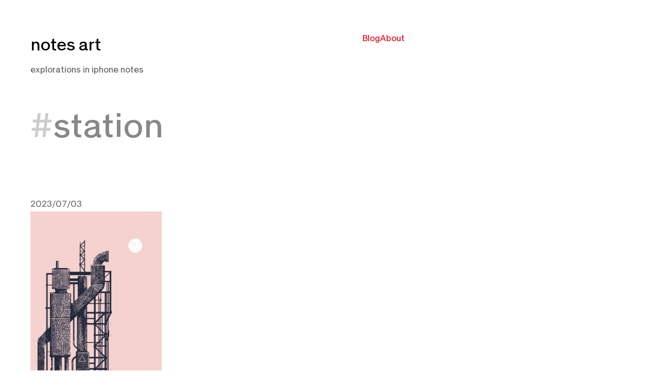

--- FILE ---
content_type: text/css
request_url: https://notes.art/wp-content/themes/gr-child-notes/style.css?ver=1.0.0
body_size: 310
content:
/*
 Theme Name:   GW2 Child
 Theme URI:    http://example.com/twenty-fifteen-child/
 Description:  GW2 Child Theme
 Author:       John Doe
 Author URI:   http://example.com
 Template:     groundwork-2
 Version:      1.0.0
 License:      GNU General Public License v2 or later
 License URI:  http://www.gnu.org/licenses/gpl-2.0.html
 Tags:         light, dark, two-columns, right-sidebar, responsive-layout, accessibility-ready
 Text Domain:  groundwork-2
*/

@import "assets/css/site.css";

.entry-content h2:not(.entry-title) {
    color: #037;
    font-size: 2rem !important;
    margin-bottom: 1.6em;
    margin-top: 3rem;
    position: relative;
}

@media (min-width: 1200px) {
    .entry-content h2:not(.entry-title) {
        font-size: 2rem !important;
    }
}
blockquote.wp-block-quote p {
    font-size: 1.2rem;
}

blockquote.wp-block-quote {
    margin: 3rem;
}

@media (min-width: 1200px) {
    .w-50 {
        width: 50%;
    }
    figure.alignleft {
        margin: 1rem 2rem !important;
        margin-left: 0 !important;
    }
}


--- FILE ---
content_type: text/css
request_url: https://notes.art/wp-content/themes/gr-child-notes/assets/css/site.css
body_size: 9795
content:
@charset "UTF-8";
/* DO NOT EDIT THIS CSS FILE ON THE SERVER!

Edit it here: https://codepen.io/csilverman/pen/MWBaNmV/b410179e42de6b081b9e88864f663ab3?editors=0100

*/
/*
https://codepen.io/csilverman/pen/MWBaNmV/b410179e42de6b081b9e88864f663ab3?editors=0100
*/
/* SITE STYLING
   ============ */
@font-face {
  font-family: "Atacama";
  src: url("/wp-content/themes/gr-child-notes/assets/fonts/Atacama-Bold.woff2") format("woff2"), url("/wp-content/themes/gr-child-notes/assets/fonts/Atacama-Bold.woff") format("woff"), url("/wp-content/themes/gr-child-notes/assets/fonts/Atacama-Bold.ttf") format("truetype");
  font-weight: bold;
  font-style: normal;
  font-display: swap;
}
@font-face {
  font-family: "Atacama";
  src: url("/wp-content/themes/gr-child-notes/assets/fonts/Atacama-BoldItalic.woff2") format("woff2"), url("/wp-content/themes/gr-child-notes/assets/fonts/Atacama-BoldItalic.woff") format("woff"), url("/wp-content/themes/gr-child-notes/assets/fonts/Atacama-BoldItalic.ttf") format("truetype");
  font-weight: bold;
  font-style: italic;
  font-display: swap;
}
@font-face {
  font-family: "Atacama";
  src: url("/wp-content/themes/gr-child-notes/assets/fonts/Atacama-Regular.woff2") format("woff2"), url("/wp-content/themes/gr-child-notes/assets/fonts/Atacama-Regular.woff") format("woff"), url("/wp-content/themes/gr-child-notes/assets/fonts/Atacama-Regular.ttf") format("truetype");
  font-weight: normal;
  font-style: normal;
  font-display: swap;
}
@font-face {
  font-family: "Atacama";
  src: url("/wp-content/themes/gr-child-notes/assets/fonts/Atacama-Italic.woff2") format("woff2"), url("/wp-content/themes/gr-child-notes/assets/fonts/Atacama-Italic.woff") format("woff"), url("/wp-content/themes/gr-child-notes/assets/fonts/Atacama-Italic.ttf") format("truetype");
  font-weight: normal;
  font-style: italic;
  font-display: swap;
}
@font-face {
  font-family: "AtacamaHeadline";
  src: url("/wp-content/themes/gr-child-notes/assets/fonts/Atacama-CondExtBdContrastIta.woff2") format("woff2"), url("/wp-content/themes/gr-child-notes/assets/fonts/Atacama-CondExtBdContrastIta.woff") format("woff"), url("/wp-content/themes/gr-child-notes/assets/fonts/Atacama-CondExtBdContrastIta.ttf") format("truetype");
  font-weight: bold;
  font-style: italic;
  font-display: swap;
}
@font-face {
  font-family: "AtacamaHeadline";
  src: url("/wp-content/themes/gr-child-notes/assets/fonts/Atacama-CondExtBdContrast.woff2") format("woff2"), url("/wp-content/themes/gr-child-notes/assets/fonts/Atacama-CondExtBdContrast.woff") format("woff"), url("/wp-content/themes/gr-child-notes/assets/fonts/Atacama-CondExtBdContrast.ttf") format("truetype");
  font-weight: bold;
  font-style: normal;
  font-display: swap;
}
@font-face {
  font-family: "Crystal";
  src: url("/wp-content/themes/gr-child-notes/assets/fonts/CrystalVAR-Regular.woff2") format("woff2"), url("/wp-content/themes/gr-child-notes/assets/fonts/CrystalVAR-Regular.woff") format("woff"), url("/wp-content/themes/gr-child-notes/assets/fonts/Crystal-VF.ttf") format("truetype");
  font-weight: normal;
  font-style: normal;
  font-display: swap;
}
@font-face {
  font-family: "Crystal-Light";
  src: url("/wp-content/themes/gr-child-notes/assets/fonts/Crystal-Light.woff2") format("woff2"), url("/wp-content/themes/gr-child-notes/assets/fonts/Crystal-Light.woff") format("woff"), url("/wp-content/themes/gr-child-notes/assets/fonts/Crystal-Light.ttf") format("truetype");
  font-weight: normal;
  font-style: normal;
  font-display: swap;
}
html {
  font-family: Crystal, system-ui, Helvetica, sans-serif;
  padding: clamp(1rem, 4%, 4rem);
  color: #444;
}

a {
  color: #0000ee;
  color: #ff1a00;
}

a:hover {
  color: #de1219;
  color: #000;
}

p a,
li a {
  text-decoration: none;
  background-image: url([data-uri]);
  background-size: 4rem;
  background-repeat: repeat-x;
  background-position: bottom;
}
p a:hover,
li a:hover {
  background-image: none;
}

.site-title a:link, .site-title a:visited {
  color: #000;
}
.site-title a:link:hover, .site-title a:link:focus, .site-title a:visited:hover, .site-title a:visited:focus {
  color: #de1219;
}
.site-title a:visited {
  color: #000;
}

.site-title a:hover,
.more-container a:hover {
  border-bottom: 1px solid;
}

.display-posts-listing .type-work,
.archive .site-main .type-work {
  margin-bottom: 4rem;
}

.home h1.page-title.page-title--archives,
.post-type-archive-work h1.page-title.page-title--archives,
.archive.tag h1.page-title.page-title--archives {
  font-size: 4rem !important;
  font-weight: 200;
  color: #888;
}
.home h1.page-title.page-title--archives:before,
.post-type-archive-work h1.page-title.page-title--archives:before,
.archive.tag h1.page-title.page-title--archives:before {
  content: "#";
  color: #ccc;
}
.home h2.entry-title a,
.post-type-archive-work h2.entry-title a,
.archive.tag h2.entry-title a {
  font-size: 1rem;
  text-decoration: none;
  color: #6f6f6f;
  transition: 0.4s all ease;
}
.home .entry-meta,
.post-type-archive-work .entry-meta,
.archive.tag .entry-meta {
  clip: rect(0 0 0 0);
  clip-path: inset(50%);
  height: 1px;
  overflow: hidden;
  position: absolute;
  white-space: nowrap;
  width: 1px;
}
.home .entry-title,
.post-type-archive-work .entry-title,
.archive.tag .entry-title {
  font-family: "Crystal";
  letter-spacing: unset;
  margin: 0;
}

@media (min-width: 30em) {
  .display-posts-listing,
.archive .site-main {
    display: grid;
    grid-template-columns: 1fr 1fr;
    gap: 3rem;
  }

  nav.navigation.posts-navigation {
    grid-column: 1/span 2;
  }

  header.page-header {
    grid-column: 1/span 2;
  }

  .display-posts-listing .type-work,
.archive .site-main .type-work {
    margin-bottom: 0;
  }
}
@media (min-width: 50em) {
  .display-posts-listing,
.archive .site-main {
    grid-template-columns: 1fr 1fr 1fr 1fr;
    gap: 3rem;
  }

  nav.navigation.posts-navigation {
    grid-column: 1/span 4;
  }

  header.page-header {
    grid-column: 1/span 4;
  }
}
img {
  max-width: 100%;
  height: auto;
}

.main-navigation {
  margin-bottom: 3rem;
}

ul.nav-menu {
  justify-content: center;
  padding: 0;
  margin: 0;
  display: flex;
  align-items: end;
}

@media (min-width: 50em) {
  .main-navigation {
    position: absolute;
    top: 1rem;
    width: 30rem;
    right: 2rem;
  }

  ul.nav-menu {
    justify-content: end;
  }
}
@media (max-width: 50em) {
  .main-navigation {
    border-top: 1px solid #eee;
    padding-top: 1.4rem;
    padding-bottom: 1.4rem;
    border-bottom: 1px solid #eee;
  }
}
ul.nav-menu li {
  list-style: none;
}

.entry-title {
  margin-top: 0;
}

.display-posts-listing article:hover h2.entry-title a {
  color: #de1219;
}

.nav-links {
  /* display: flex; */
  /* width: 100%; */
  /* align-content: space-between; */
}
@media (min-width: 30em) {
  .nav-links {
    display: grid;
    grid-template-columns: 1fr 1fr;
  }
}

.nav-next {
  text-align: right;
}

span.nav-subtitle {
  position: absolute;
  overflow: hidden;
  width: 1px;
  opacity: 0;
}

nav.navigation.post-navigation {
  margin: 4rem 0;
}

footer.entry-footer {
  position: absolute;
  bottom: 0;
}

article {
  position: relative;
}

a.post-thumbnail {
  display: block;
  line-height: 0;
}

.more-container {
  text-align: center;
  padding: 4rem;
  font-size: 2rem;
}

.more-container a {
  text-decoration: none;
}

.home h1 {
  display: none;
}

button.menu-toggle {
  display: none;
}

h1.entry-title.page-title {
  margin-bottom: 4rem;
}
.has-post-thumbnail h1.entry-title.page-title {
  margin-bottom: 1rem;
}

.nav-previous,
.nav-next {
  text-align: center;
}

@media (min-width: 30em) {
  .nav-previous {
    text-align: right;
  }

  .nav-next {
    text-align: left;
  }
}
.nav-links {
  gap: 3rem;
}

aside.widget-area.widget-area--secondary {
  text-align: center;
  font-size: 90%;
  color: #666;
  margin-top: 8rem;
}

.site-branding {
  margin-bottom: 1rem;
}

.home .site-branding {
  margin-bottom: 8rem;
}

.site-title a {
  text-decoration: none;
  font-size: 2rem;
}

.home .site-title a {
  font-family: Crystal-Light;
  font-size: calc(1.925rem + 8.1vw);
}
@media (min-width: 1200px) {
  .home .site-title a {
    font-size: 8rem;
  }
}

.archive:not(.tag) .page-title--archives {
  display: none;
}

home,
article {
  transition: 0.4s all ease;
}

.home .display-posts-listing article:hover,
.archive article:hover {
  transform: scale(1.06);
  z-index: 10;
}

.home .display-posts-listing article img,
.archive article img {
  box-shadow: 0 0 0 transparent;
  transition: 0.4s all ease;
}

.home .display-posts-listing article:hover img,
.archive article:hover img {
  box-shadow: 1rem 1rem 1rem rgba(0, 0, 0, 0.4);
}

.entry-title {
  font-weight: normal;
}

/*  Post nav
    ======== */
.nav-links a {
  font-size: 2rem;
  text-decoration: none;
  background-image: none;
}
.nav-links a:link, .nav-links a:visited {
  color: #de1219;
}
.nav-links a:link:hover, .nav-links a:link:focus, .nav-links a:visited:hover, .nav-links a:visited:focus {
  color: #333;
}
.nav-links a:visited {
  color: #de1219;
}
.nav-links a:hover, .nav-links a:focus {
  border-bottom: 1px solid;
}

.nav-next a:after {
  content: "→";
  margin-left: 0.4rem;
}

.nav-previous a:before {
  content: "←";
  margin-right: 0.4rem;
}

/*  blog posts
    ========== */
.site-main p,
.site-main li,
.site-main ol {
  font-family: Atacama;
  font-size: calc(1.255rem + 0.06vw);
  line-height: 1.67;
  letter-spacing: -0.006rem;
}
@media (min-width: 1200px) {
  .site-main p,
.site-main li,
.site-main ol {
    font-size: 1.3rem;
  }
}
.site-main .has-medium-font-size {
  font-size: calc(1.305rem + 0.66vw);
  line-height: 1.56;
}
@media (min-width: 1200px) {
  .site-main .has-medium-font-size {
    font-size: 1.8rem;
  }
}

.single article,
.blog article,
body.page:not(.home) article,
.single-post article {
  max-width: 50rem;
  margin: 0 auto;
}
.single .entry-meta,
.blog .entry-meta,
body.page:not(.home) .entry-meta,
.single-post .entry-meta {
  text-align: center;
  margin-bottom: 2rem;
}
.single .entry-meta a,
.blog .entry-meta a,
body.page:not(.home) .entry-meta a,
.single-post .entry-meta a {
  text-decoration: none;
  background-image: none;
}
.single .entry-meta a:link, .single .entry-meta a:visited,
.blog .entry-meta a:link,
.blog .entry-meta a:visited,
body.page:not(.home) .entry-meta a:link,
body.page:not(.home) .entry-meta a:visited,
.single-post .entry-meta a:link,
.single-post .entry-meta a:visited {
  color: #888;
}
.single .entry-meta a:link:hover, .single .entry-meta a:link:focus, .single .entry-meta a:visited:hover, .single .entry-meta a:visited:focus,
.blog .entry-meta a:link:hover,
.blog .entry-meta a:link:focus,
.blog .entry-meta a:visited:hover,
.blog .entry-meta a:visited:focus,
body.page:not(.home) .entry-meta a:link:hover,
body.page:not(.home) .entry-meta a:link:focus,
body.page:not(.home) .entry-meta a:visited:hover,
body.page:not(.home) .entry-meta a:visited:focus,
.single-post .entry-meta a:link:hover,
.single-post .entry-meta a:link:focus,
.single-post .entry-meta a:visited:hover,
.single-post .entry-meta a:visited:focus {
  color: #333;
}
.single .entry-meta a:visited,
.blog .entry-meta a:visited,
body.page:not(.home) .entry-meta a:visited,
.single-post .entry-meta a:visited {
  color: #888;
}
.single .entry-meta a:hover, .single .entry-meta a:focus,
.blog .entry-meta a:hover,
.blog .entry-meta a:focus,
body.page:not(.home) .entry-meta a:hover,
body.page:not(.home) .entry-meta a:focus,
.single-post .entry-meta a:hover,
.single-post .entry-meta a:focus {
  border-bottom: 1px solid;
}
.single .entry-header,
.blog .entry-header,
body.page:not(.home) .entry-header,
.single-post .entry-header {
  display: flex;
  flex-direction: column-reverse;
}
.single .entry-title,
.single .page-title,
.blog .entry-title,
.blog .page-title,
body.page:not(.home) .entry-title,
body.page:not(.home) .page-title,
.single-post .entry-title,
.single-post .page-title {
  text-align: center;
  font-family: AtacamaHeadline;
  font-size: calc(1.525rem + 3.3vw);
  max-width: 60rem;
  margin-left: auto;
  margin-right: auto;
  letter-spacing: -0.1rem;
}
@media (min-width: 1200px) {
  .single .entry-title,
.single .page-title,
.blog .entry-title,
.blog .page-title,
body.page:not(.home) .entry-title,
body.page:not(.home) .page-title,
.single-post .entry-title,
.single-post .page-title {
    font-size: 4rem;
  }
}
.single .entry-title a,
.single .page-title a,
.blog .entry-title a,
.blog .page-title a,
body.page:not(.home) .entry-title a,
body.page:not(.home) .page-title a,
.single-post .entry-title a,
.single-post .page-title a {
  text-decoration: none;
  background-image: none;
}
.single .entry-title a:link, .single .entry-title a:visited,
.single .page-title a:link,
.single .page-title a:visited,
.blog .entry-title a:link,
.blog .entry-title a:visited,
.blog .page-title a:link,
.blog .page-title a:visited,
body.page:not(.home) .entry-title a:link,
body.page:not(.home) .entry-title a:visited,
body.page:not(.home) .page-title a:link,
body.page:not(.home) .page-title a:visited,
.single-post .entry-title a:link,
.single-post .entry-title a:visited,
.single-post .page-title a:link,
.single-post .page-title a:visited {
  color: #333;
}
.single .entry-title a:link:hover, .single .entry-title a:link:focus, .single .entry-title a:visited:hover, .single .entry-title a:visited:focus,
.single .page-title a:link:hover,
.single .page-title a:link:focus,
.single .page-title a:visited:hover,
.single .page-title a:visited:focus,
.blog .entry-title a:link:hover,
.blog .entry-title a:link:focus,
.blog .entry-title a:visited:hover,
.blog .entry-title a:visited:focus,
.blog .page-title a:link:hover,
.blog .page-title a:link:focus,
.blog .page-title a:visited:hover,
.blog .page-title a:visited:focus,
body.page:not(.home) .entry-title a:link:hover,
body.page:not(.home) .entry-title a:link:focus,
body.page:not(.home) .entry-title a:visited:hover,
body.page:not(.home) .entry-title a:visited:focus,
body.page:not(.home) .page-title a:link:hover,
body.page:not(.home) .page-title a:link:focus,
body.page:not(.home) .page-title a:visited:hover,
body.page:not(.home) .page-title a:visited:focus,
.single-post .entry-title a:link:hover,
.single-post .entry-title a:link:focus,
.single-post .entry-title a:visited:hover,
.single-post .entry-title a:visited:focus,
.single-post .page-title a:link:hover,
.single-post .page-title a:link:focus,
.single-post .page-title a:visited:hover,
.single-post .page-title a:visited:focus {
  color: #de1219;
}
.single .entry-title a:visited,
.single .page-title a:visited,
.blog .entry-title a:visited,
.blog .page-title a:visited,
body.page:not(.home) .entry-title a:visited,
body.page:not(.home) .page-title a:visited,
.single-post .entry-title a:visited,
.single-post .page-title a:visited {
  color: #333;
}
.single .entry-title a:hover, .single .entry-title a:focus,
.single .page-title a:hover,
.single .page-title a:focus,
.blog .entry-title a:hover,
.blog .entry-title a:focus,
.blog .page-title a:hover,
.blog .page-title a:focus,
body.page:not(.home) .entry-title a:hover,
body.page:not(.home) .entry-title a:focus,
body.page:not(.home) .page-title a:hover,
body.page:not(.home) .page-title a:focus,
.single-post .entry-title a:hover,
.single-post .entry-title a:focus,
.single-post .page-title a:hover,
.single-post .page-title a:focus {
  border-bottom: 1px solid;
}
.single .has-post-thumbnail .entry-title,
.single .has-post-thumbnail .page-title,
.blog .has-post-thumbnail .entry-title,
.blog .has-post-thumbnail .page-title,
body.page:not(.home) .has-post-thumbnail .entry-title,
body.page:not(.home) .has-post-thumbnail .page-title,
.single-post .has-post-thumbnail .entry-title,
.single-post .has-post-thumbnail .page-title {
  margin-bottom: 1rem;
}

/*  Art posts
    ========= */
.single-work article {
  max-width: 30rem;
  margin: 0 auto;
  text-align: center;
}
.single-work .entry-meta {
  position: absolute;
  overflow: hidden;
  width: 1px;
  height: 1px;
}

.nav-menu {
  gap: 1rem;
}
.nav-menu a {
  text-decoration: none;
  background-image: none;
}
.nav-menu a:link, .nav-menu a:visited {
  color: #de1219;
}
.nav-menu a:link:hover, .nav-menu a:link:focus, .nav-menu a:visited:hover, .nav-menu a:visited:focus {
  color: #333;
}
.nav-menu a:visited {
  color: #de1219;
}
.nav-menu a:hover, .nav-menu a:focus {
  border-bottom: 1px solid;
}

.main-navigation {
  top: 4rem;
  right: 6rem;
}

.social-link-custom {
  background-size: contain;
}
.social-link-custom svg {
  visibility: hidden;
}
.social-link-glass {
  background-image: url(https://notes.art/wp-content/themes/gr-child-notes/assets/img/glass-icon.png);
}
.social-link-pixelfed {
  background-image: url(https://notes.art/wp-content/themes/gr-child-notes/assets/img/pixelfed-icon.png);
}

.social-link-bluesky {
  background-image: url(https://notes.art/wp-content/themes/gr-child-notes/assets/img/bluesky-icon.png);
}

.wp-social-link {
  width: 3rem;
  height: 3rem;
  display: flex;
  justify-content: center;
  margin: 0 auto !important;
}

.wp-social-link a {
width: 3rem;
height: 3rem;
padding: 0 !important;
display: flex;
align-items: center;
justify-content: center;
}

.wp-block-social-links {
  justify-content: center;
  display: grid !important;
  grid-template-columns: repeat(3, 1fr);
  gap: 1rem;
  width: fit-content;
  margin: 0 auto;
}

.wp-block-social-link-anchor {
  background-image: none;
}

@media (min-width: 30em) {
  .wp-block-social-links {
    display: flex !important;
  }
}
.blog article {
  margin-bottom: 6rem;
}

/*  LAYOUT HELPERS
    ============== */
.aside {
  margin-top: 1rem;
  margin-bottom: 1rem;
}



@media (max-width: 50em) {
  .wp-block-image .alignleft {
    float: none !important;
  }
}

.w-wide {
  max-width: 70rem;
}

@media (min-width: 50em) {
.w-50 {
  width: 50%;
}
  .aside.place-right {
    float: right;
    margin-right: max(calc(-1 * ((100vw - 50rem) / 2)), -40%);
    margin-left: 2rem;
    padding-right: 4rem;
  }
}

@media (min-width: 30em) {
  .aside.place-left {
    float: left;
    margin-left: max(calc(-1 * ((100vw - 50rem) / 2)), -40%);
    margin-right: 2rem;
    padding-left: 4rem;
  }
}

.place-left {
  float: left;
}

.place-right {
  float: left;
}

.mx-3 {
  margin-top: 4rem;
  margin-bottom: 4rem;
}

.wp-block-image figcaption,
.is-layout-constrained.wp-block-group p {
  font-family: "Crystal-Light";
  font-size: 1.06rem;
  letter-spacing: normal;
  line-height: 1.3;
  color: #000;
}

.w-breakout {
  width: 100vw;
  margin-left: 50%;
  transform: translateX(-50%);
  display: flex;
  justify-content: center;
}

h3 {
  margin-top: 4rem;
  font-size: 1.6rem;
  font-family: Atacama;
  color: #000;
  letter-spacing: -0.04rem;
}

.aside-border-left {
  border-left: 1px solid var(--aside-border-color, #f00);
  padding-left: 1.2rem;
}

.aside-border-right {
  border-right: 1px solid var(--aside-border-color, #f00);
  padding-right: 1.2rem;
}

.entry-content h2:not(.entry-title) {
  color: #037;
  font-size: calc(1.425rem + 2.1vw);
  margin-bottom: 1.6em;
  margin-top: 3rem;
  position: relative;
}
@media (min-width: 1200px) {
  .entry-content h2:not(.entry-title) {
    font-size: 3rem;
  }
}
.entry-content h2:not(.entry-title):after {
  content: "";
  position: absolute;
  bottom: -1.6rem;
  width: 6rem;
  border: 1px solid #f00;
  left: 0;
}
.entry-content ol {
  counter-reset: my-awesome-counter;
  list-style: none;
  padding-left: 0;
}
.entry-content ol li {
  counter-increment: my-awesome-counter;
}
.entry-content ol li::before {
  content: counter(my-awesome-counter);
  background: #08f;
  width: 1.4em;
  height: 1.4em;
  display: inline-flex;
  justify-content: center;
  margin-right: 0.6em;
  border-radius: 2em;
  font-size: 0.9em;
  color: #fff;
  font-family: Crystal;
  line-height: 1.5;
}

:root {
  --wp--preset--font-size--medium: calc(1.305rem + 0.66vw);
}
@media (min-width: 1200px) {
  :root {
    --wp--preset--font-size--medium: 1.8rem;
  }
}

p.site-title a {
  background-image: none;
}

p.site-description {
  color: #666;
}

.wp-block-columns {
  column-gap: var(--col-gap, 2rem);
}

hr,
.wp-block-separator {
  width: 30%;
  border-color: #aaa;
  margin: 3rem auto;
}

.home .post-has-more p:has(.more-link),
.home .post-has-more .more-link {
  display: none;
}




.aside p {
  font-family: Crystal, system-ui, Helvetica, sans-serif;
  font-size: 1rem;
}